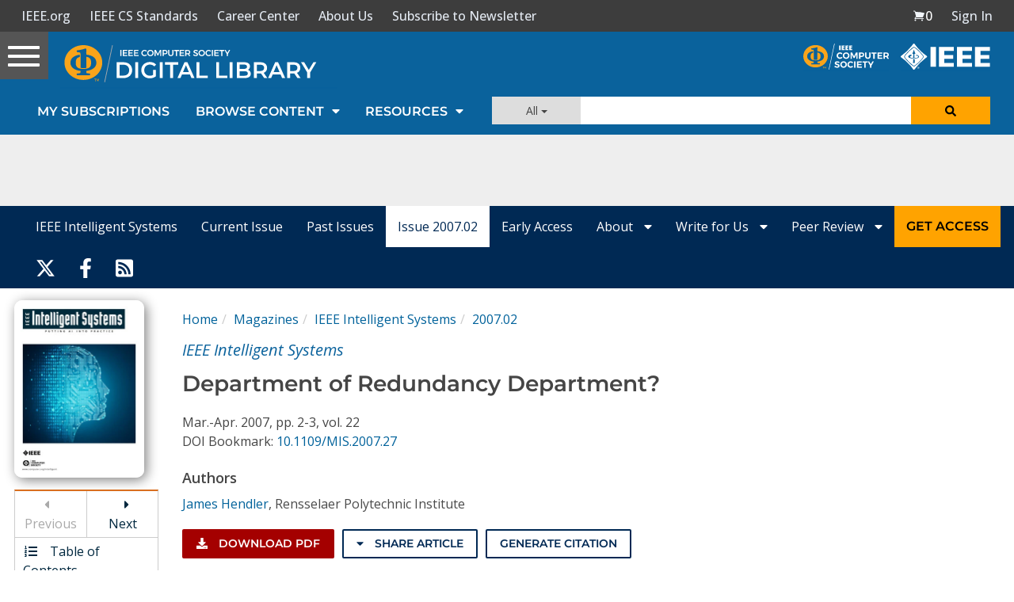

--- FILE ---
content_type: text/html; charset=utf-8
request_url: https://www.google.com/recaptcha/api2/aframe
body_size: 267
content:
<!DOCTYPE HTML><html><head><meta http-equiv="content-type" content="text/html; charset=UTF-8"></head><body><script nonce="uVURoQy7iE3vx2CtIjSjNg">/** Anti-fraud and anti-abuse applications only. See google.com/recaptcha */ try{var clients={'sodar':'https://pagead2.googlesyndication.com/pagead/sodar?'};window.addEventListener("message",function(a){try{if(a.source===window.parent){var b=JSON.parse(a.data);var c=clients[b['id']];if(c){var d=document.createElement('img');d.src=c+b['params']+'&rc='+(localStorage.getItem("rc::a")?sessionStorage.getItem("rc::b"):"");window.document.body.appendChild(d);sessionStorage.setItem("rc::e",parseInt(sessionStorage.getItem("rc::e")||0)+1);localStorage.setItem("rc::h",'1769452271079');}}}catch(b){}});window.parent.postMessage("_grecaptcha_ready", "*");}catch(b){}</script></body></html>

--- FILE ---
content_type: text/javascript
request_url: https://polo.feathr.co/v1/analytics/match/script.js?a_id=5cdda43ba3a493000bf82f7f&pk=feathr
body_size: -596
content:
(function (w) {
    
        
    if (typeof w.feathr === 'function') {
        w.feathr('integrate', 'ttd', '6977b2eab75933000205333c');
    }
        
        
    if (typeof w.feathr === 'function') {
        w.feathr('match', '6977b2eab75933000205333c');
    }
        
    
}(window));

--- FILE ---
content_type: application/javascript
request_url: https://prism.app-us1.com/?a=224472483&u=https%3A%2F%2Fwww.computer.org%2Fcsdl%2Fmagazine%2Fex%2F2007%2F02%2Fx2002%2F13rRUzpzeGW
body_size: 122
content:
window.visitorGlobalObject=window.visitorGlobalObject||window.prismGlobalObject;window.visitorGlobalObject.setVisitorId('8ed1ada5-24fb-4b0d-af45-ba2a11bfe70c', '224472483');window.visitorGlobalObject.setWhitelistedServices('tracking', '224472483');